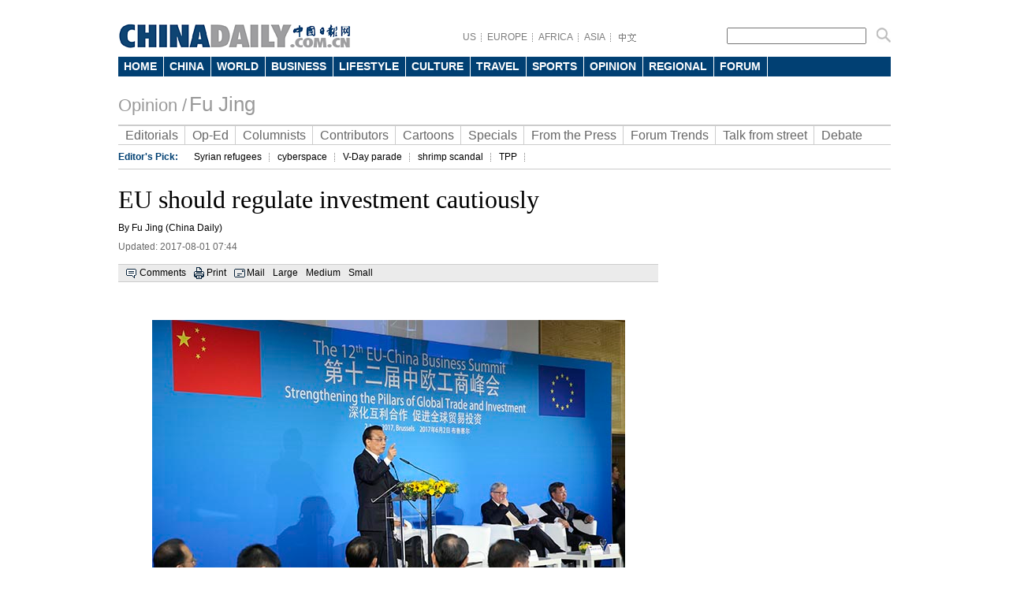

--- FILE ---
content_type: text/html
request_url: https://www.chinadaily.com.cn/opinion/2017-08/01/content_30312685.htm
body_size: 6917
content:
<!DOCTYPE html PUBLIC "-//W3C//DTD XHTML 1.0 Transitional//EN" "http://www.w3.org/TR/xhtml1/DTD/xhtml1-transitional.dtd">
<html xmlns="http://www.w3.org/1999/xhtml">
<head>
<meta http-equiv="Content-Type" content="text/html; charset=UTF-8"/>
<title>EU should regulate investment cautiously
 - Opinion - Chinadaily.com.cn</title>
<meta name="keywords" content="EU, China, investment,"/>
<meta name="description" content="The latest skirmish is over Brussel's eagerness to centralize the approval process for European companies' takeovers by foreign enterprises amid an explosion of Chinese investment in the EU."/>
<link href="../../tplimages/84431.files/master.css" rel="stylesheet" type="text/css"/>
<link href="../../tplimages/84431.files/layout.css" rel="stylesheet" type="text/css"/>
<script type="text/javascript" src="../../tplimages/84431.files/scroll.js">
</script>

<script type="text/javascript" src="../../../js/2014e/jquery.min.js">
</script>

<script type="text/javascript" src="../../../js/2014e/mobile_content.js">
</script>

<script type="text/javascript" src="../../../js/referrer.js">
</script>

<script type="text/javascript" src="../../tplimages/84431.files/scroll2.js">
</script>

<!--天润流量统计代码 Start-->
<meta name="filetype" content="1"/>
<meta name="publishedtype" content="1"/>
<meta name="pagetype" content="1"/><meta name="contentid" content="30312685"/>
<meta name="publishdate" content=" 2017-08-01"/><meta name="author" content="单学英"/>
<meta name="editor" content="单学英"/>
<meta name="source" content="China Daily"/>
<!--天润流量统计代码 End-->
<!-- 大报来稿区分 开始 -->
<meta name="webterren_speical" content="http://www.chinadaily.com.cn/opinion/2017-08/01/content_30312685.htm"/>
<meta name="sourcetype" content="http://www.chinadaily.com.cn/opinion/2017-08/01/content_30312685.htm"/>

<!-- 大报来稿区分 结束 -->
</head>
<body>
<div class="w980 pt10">
</div>



<div class="en_header">
  <div class="head_cen2">
  <div class="logo2"> <a href="http://www.chinadaily.com.cn/" target="_top" atremote="1"><img src="http://www.chinadaily.com.cn/image_e/2013/e_logo2.png" atremote="1" width="297" height="32" border="0"/></a>
</div>
<div class="floatrgt s_btn_Box2">
<div class="floatlft">
<span class="lineBg gary btnBox2 floatlft">
<a href="http://usa.chinadaily.com.cn" atremote="1" target="_blank">US</a>
<a href="http://europe.chinadaily.com.cn/" atremote="1" target="_blank">EUROPE</a>
<a href="http://africa.chinadaily.com.cn" atremote="1" target="_blank">AFRICA</a>
<a href="http://www.chinadailyasia.com/" atremote="1" target="_blank">ASIA</a>
<a href="http://cn.chinadaily.com.cn" target="_blank" style=" background:none;"><img src="http://www.chinadaily.com.cn/image_e/2013/zhongwen.gif" alt="中文" border="0"/></a>
</span>
<span class="time"><script type="text/javascript">
        document.write("" + m[today.getMonth()+1]+ " "+ today.getDate()+", " + theYear + " ");
        </script></span>
</div>
 <span class="searchBox2">
<form name="searchform" method="get" action="http://searchen.chinadaily.com.cn/search" atremote="1" onsubmit="return do_search(this)" target="_blank" >
<input class="sh1 floatlft" type="text" name="query" id="searchText" onfocus="cleanword(this)"  />
<input type="image"class="floatrgt" src="http://www.chinadaily.com.cn/image_e/2013/fdj_ico.gif" atremote="1" onclick="javascript:searchform.submit()" />
</form>
</span>
</div>
</div>
<style>
<!--
.dropdown li span a {
display: block;
color: #FFF;
height: 25px;
font-size: 14px;
float: left;
text-decoration: none;
font-weight: bold;
line-height: 25px;
padding-right: 8px;
padding-left: 7px;
}
-->
</style>
<div class="nav">
<ul class="dropdown">
    <li class="home"><span><a href="http://www.chinadaily.com.cn" target="_top" atremote="1">HOME</a></span></li>			
        <li class="china"><span><a href="http://www.chinadaily.com.cn/china/" target="_top" atremote="1">CHINA</a></span></li>
        <li class="world"><span><a href="http://www.chinadaily.com.cn/world/" target="_top" atremote="1">WORLD</a></span></li>
        <li class="business"><span><a href="http://www.chinadaily.com.cn/business/" target="_top" atremote="1">BUSINESS</a></span></li>
        <li class="life"><span><a href="http://www.chinadaily.com.cn/life/" target="_top" atremote="1">LIFESTYLE</a></span></li>
        <li class="culture"><span><a href="http://www.chinadaily.com.cn/culture/" target="_top" atremote="1">CULTURE</a></span></li>
        <li class="travel"><span><a href="http://www.chinadaily.com.cn/travel/" target="_top" atremote="1">TRAVEL</a></span></li>
        <li class="sports"><span><a href="http://www.chinadaily.com.cn/sports/" target="_top" atremote="1">SPORTS</a></span></li>
        <li class="opinion"><span><a href="http://www.chinadaily.com.cn/opinion/" target="_top" atremote="1">OPINION</a></span></li>
        <li class="regional"><span><a href="http://www.chinadaily.com.cn/regional/" target="_top" atremote="1">REGIONAL</a></span></li>
        <li class="forum"><span><a href="http://bbs.chinadaily.com.cn" target="_top" atremote="1">FORUM</a></span>
        
        </li>
        </li>

</ul>
</div>
</div>

<div class="w980 greyTxt9 pt20 pb10"><a href="http://www.chinadaily.com.cn/opinion/" class="titleTxt22" atremote="1" target="_top">Opinion /</a> <a href="../../fujing.html" target="_blank" class="titleTxt26">Fu Jing</a>
</div>

<div class="w980">
<ul class="nav2">
<li><a href="../../editionals.html" target="_top">Editorials</a></li>

<li><a href="../../op-ed.html" target="_top">Op-Ed</a></li>

<li><a href="../../columnists.html" target="_top">Columnists</a></li>

<li><a href="../../commentator.html" target="_top">Contributors</a></li>

<li><a href="../../cartoon/" target="_top">Cartoons</a></li>

<li><a href="../../opinion_special.html" target="_top">Specials</a></li>

<li><a href="../../fromthechinesepress.html" target="_top">From the Press</a></li>

<li><a href="../../forumtrends.html" target="_top">Forum Trends</a></li>

<li><a href="http://column.chinadaily.com.cn/en/" target="_top">Talk from street</a></li>

<li style="border-right:0;"><a href="http://debate.chinadaily.com.cn/" target="_top">Debate</a></li>
</ul>
</div>

<div class="w980 nav3"> <b>Editor's Pick:</b>
  <!--begin 2329430-1133341-1-->
<!-- ab 21853168 -->
<ul>
<li><a href="http://www.chinadaily.com.cn/opinion/2015-09/15/content_21853168.htm" target="_blank" atremote="1">Syrian refugees</a></li>

<!-- ae 21853168 --><!-- ab 21853058 -->
<li><a href="http://www.chinadaily.com.cn/world/2015xivisitus/2015-09/15/content_21853058.htm" target="_blank" atremote="1">cyberspace</a></li>

<!-- ae 21853058 --><!-- ab 21786520 -->
<li><a href="http://www.chinadaily.com.cn/opinion/2015-09/04/content_21786520.htm" target="_blank" atremote="1">V-Day parade</a></li>

<!-- ae 21786520 --><!-- ab 22437896 -->

<!-- ae 22437896 --><!-- ab 22147688 -->
<li><a href="http://www.chinadaily.com.cn/opinion/2015-10/10/content_22147688.htm" target="_blank" atremote="1">shrimp scandal</a></li>

<!-- ae 22147688 --><!-- ab 22147687 -->
<li><a href="http://www.chinadaily.com.cn/opinion/2015-10/10/content_22147687.htm" target="_blank" atremote="1">TPP</a></li>
</ul>

<!-- ae 22147687 -->
<!--end 2329430-1133341-1-->
</div>

<div class="w980 hid">
<div class="l685 mr20">
<div class="l685">
<div>
<div id="Title_e"><h1 class="titleTxt32 blueTxt mb10">EU should regulate investment cautiously</h1>
        <span class=" block blueTxt mb10">By Fu Jing (China Daily)</span> <span class="greyTxt6 block mb15">Updated:  2017-08-01 07:44</span>

</div>

<div class="bar1"><span class="tw_box6 newsTop line1"><span class="comBox"><a href="#iscomment" class="comm-ico">Comments</a> <a href="javascript:Print()" class="print-ico">Print</a> <a onclick="javascript:window.open ('http://app3.chinadaily.com.cn/webdev/PageRcmdToMail.shtml?url='+document.location+'&#38;title='+document.title, 'newwindow', 'height=380, width=480');" class="mail-ico">Mail</a> <span class="large-ico"><a href="javascript:doZoom(18)">Large</a> <a href="javascript:doZoom(16)">Medium</a> <a href="javascript:doZoom(14)">Small</a></span></span></span></div>

<div class="pt30"><!--enpproperty <date>2017-08-01 07:44:05.0</date><author>Fu Jing</author><title>EU should regulate investment cautiously</title><keyword>EU, China, investment,</keyword><subtitle></subtitle><introtitle></introtitle><siteid>1</siteid><nodeid>53006791</nodeid><nodename>Fu Jing</nodename><nodesearchname>2@webnews</nodesearchname>/enpproperty--><!--enpcontent--><div id="Content"><p>
<table align="center" style="WIDTH: 599px; HEIGHT: 440px">
<tbody>
<tr>
<td align="middle" valign="center"><img align="middle" border="1" id="17060028" md5="" src="../../images/attachement/jpg/site1/20170801/b083fe955fbe1aea096007.jpg" alt="EU should regulate investment cautiously" valign="center"/></td></tr>
<tr>
<td align="middle" valign="center">
<p align="left" style="TEXT-ALIGN: left"><span><font size="1" style="FONT-SIZE: 10pt">Chinese Premier Li Keqiang delivers a keynote speech at the 12th EU-China Business Summit in Brussels on June 2, 2017. [Photo provided to chinadaily.com.cn]</font> </span></p></td></tr></tbody></table></p>
<p>In the last 60 years, the European Union has expanded from six members to 28, but the battle over the responsibilities of Brussels and individual EU states has not abated. The latest skirmish is over Brussel's eagerness to centralize the approval process for European companies' takeovers by foreign enterprises amid an explosion of Chinese investment in the EU.</p>
<p>Brussels wants to strengthen the approval procedures for foreign investors that target "key technologies for security reasons", and European Commission President Jean-Claude Juncker is likely to announce regulation options in September.</p>
<p>Some EU member states argue such a move is not necessary because many of them already have such screening process in place. There are many reasons why Brussels considers such regulation important. However, there is a need for the EU to be cautious while it is in the process of shaping the bloc's future.</p>
<p>The United Kingdom's decision to break away from the EU was at the heart of the debate over the responsibilities of the EU and its members states. Hence, the EU must consider whether adding another layer of red tape will put internal cohesion, efficiency and economic growth at risk.</p>
<p>As a champion of free trade, the EU needs to recognize that other economic powers are removing trade and investment restrictions. For example, China is now trimming its approval regulations and documents to meet its reform goals, in order to ensure that investment approvals are completed at the provincial or local level, instead of needing the green light from the central government to finalize each and every deal.</p>
<p>To improve its efficiency, perhaps the EU should follow China's example of economic decentralization. The EU's proposed investment restrictions come on the heels of a similar move by the United States, which keeps taking steps to close the door on Chinese investment.</p>
<p>Washington has built trade barriers, on the pretext of security reasons, to prevent China's telecommunications giant Huawei from venturing into the US, but the EU has welcomed Huawei, which has created 11,000 jobs in Europe. Huawei's contribution to the job market has yielded excellent results in the past six years, during a good part of which many parts of the EU were fighting recession.</p>
<p>The EU's open attitude toward investment created a win-win situation. China has rapidly improved its competence in technologies through investment, trade and transfer of knowledge with the EU, the US and other countries. When formulating new policies, therefore, the EU should consider if these policies will contribute to economic growth or retard it. And if the effects of the policies are likely to harm growth, it should discard them.</p>
<p>In the evolving and turbulent global situation, the EU must shoulder its responsibilities while it ponders its future. It should assert its independence from the US in defense and high-tech industries. Only free trade of technologies can help turn win-win potential into reality. It is now for the EU to decide whether building trade barriers is conducive to the economic growth of the bloc and the rest of the world or harmful to all.</p>
<p><em>The author is deputy chief of China Daily European Bureau.</em></p>
<p><em>fujing@chinadaily.com.cn</em></p>

</div><!--/enpcontent-->
<div class="share pt8 pb10 txtLft" style="clear:both; overflow:auto;">


 <a href="../../../mobile/daily.html" target="_blank"><img src="../../../image_e/2016/appdownload_pc.jpg" border="0" style="float:right; "/></a></div>

<div class="pt10 pb10 hid"><!-- iscomment为1标示该文章可以评论 -->
<input type="hidden" id="iscomment" value="1"/> <!-- 英文论坛评论框 -->
<script type="text/javascript">
<!--
document.write('<script type="text/javascript" reload="1" src="http://bbs.chinadaily.com.cn/plugin.php?id=reply:js">'+'<\/scri'+'pt><div id="hiddenDivReply"><\/div>');
-->
</script>
</div>



</div>
</div>
</div>

<div class="mb15" style="float:none; clear:both; "><!-- AdSame ShowCode: 新版英文2013.10.17 / opinion内容页 / A2 Begin -->
<script type="text/javascript" src="http://same.chinadaily.com.cn/s?z=chinadaily&#38;c=1882" charset="gb2312">
</script>

 <!-- AdSame ShowCode: 新版英文2013.10.17 / opinion内容页 / A2 End -->
</div>
</div>

<div class="r275">
</div>
</div>

<div class="blank10">...</div>
<div class="footer-zx partnersbox">
    <div class="center infobox">| <a href="http://www.chinadaily.com.cn/static_e/2011about.html" target="_top">About China Daily</a> | <a href="http://www.chinadaily.com.cn/static_e/Advertise_Site.html" target="_top">Advertise on Site</a> | <a href="http://www.chinadaily.com.cn/static_e/Contact_Us.html" target="_top">Contact Us</a> | <a href="http://chinadaily.zhiye.com/" target="_top">Job Offer</a> | <a href="http://www.chinadaily.com.cn/static_e/Expat_Employment.html" target="_top">Expat Employment</a> |</div>
	<p class="center foot-info">
    Copyright 1995 - 
<script>
var oTime = new Date();
document.write(oTime.getFullYear());
</script>
 . All rights reserved. The content (including but not limited to text, photo, multimedia information, etc) published in this site belongs to China Daily Information Co (CDIC). Without written authorization from CDIC, such content shall not be republished or used in any form. Note: Browsers with 1024*768 or higher resolution are suggested for this site.</p>
	<p class="center foot-info">
	License for publishing multimedia online <a href="http://www.chinadaily.com.cn/2009image_e/permit2010.jpg" atremote="1" target="_blank">0108263</a> &#160;&#160;&#160;&#160;&#160;&#160;&#160;&#160;&#160;&#160;&#160;&#160;Registration Number: <a href="http://www.chinadaily.com.cn/ad/licence/licence.html" atremote="1" target="_blank">130349</a>&#160;&#160;&#160;&#160;&#160;&#160;<img src="http://www.chinadaily.com.cn/15361.files/biaoshi.gif" width="35" height="37"/>  <script src="http://s20.cnzz.com/stat.php?id=3089622&web_id=3089622&show=pic1" language="JavaScript"></script>    
	</p>

</div>
<!-- 内部统计测试 start -->
<script src="http://www.chinadaily.com.cn/logger-min.js" type="text/javascript" charset="utf-8"></script>
<!-- 内部统计测试 end-->

<!--天润实时统计代码 Start-->
<div style="display:none">
<script type="text/javascript">
<!--
document.write(unescape("%3Cscript src='http://cl2.webterren.com/webdig.js?z=16' type='text/javascript'%3E%3C/script%3E"));
-->
</script>

 

<script type="text/javascript">
<!--
wd_paramtracker("_wdxid=000000000000000000000000000000000000000000")
-->
</script>
</div>

<!--天润实时统计代码 End-->
<!--video 手机支持 start-->
<script type="text/javascript">
<!--
 
$(document).ready(function() {

        if(document.getElementById("vms_player")){
            var ios_url = $('#ios_url').attr('value');
            ios_url = ios_url.replace('http://video.chinadaily.com.cn', '');
            var ios_width = $('#ios_width').attr('value');
            var ios_height = $('#ios_height').attr('value');
            var status = is_ipad(ios_url, ios_width, ios_height); 
        }
    });
function is_ipad(url, width, height){
   var url_r = url;
       var arr = new Array(); 
        arr = url_r.split("output").reverse();
      var url_ok=arr[0];
      url_ok = url_ok.replace('_800k.flv', '_500k.mp4');
var ipadUrl= "http://videostream.chinadaily.com.cn:1935/app_1/_definst_/mp4:ugc"+url_ok+"/playlist.m3u8";
var androidUrl = "rtsp://videostream.chinadaily.com.cn:1935/app_1/_definst_/mp4:ugc"+url_ok;

if((navigator.userAgent.match(/iPhone/i)) || (navigator.userAgent.match(/iPad/i))) {
$("#play-logo").hide();
$("#openclose").hide();
$("#vms_player").html('<video width="'+width+'" height="'+height+'" controls="controls"><source src="'+ipadUrl+'" type="video/mp4"><\/video>');
return false; 
}else if((navigator.userAgent.match(/Android/i))){ 
$("#play-logo").hide();
$("#openclose").hide();
$("#vms_player").html('<video width="'+width+'" height="'+height+'" controls="controls"><source src="'+androidUrl+'" type="video/mp4"><\/video>');
return false;
}
return true;
 
}
-->
</script>

<!--video 手机支持 end-->
<script type="text/javascript" language="javascript">
<!--
            function Print()
{
     
        var Title_e=document.all.Title_e.innerHTML;
    var Content = document.all.Content.innerHTML;


var PartI='<div align="left" style="width:800px; background-color:#ffffff;padding-left:10px; padding-bottom:10px;"><img src="http://www.chinadaily.com.cn/image_e/logo_cdcomcn_1.gif"><\/div>';

var PartIII= '<div style="width:800px;background-color:#ffffff;padding-left:10px; padding-bottom:10px; font-family:Verdana, Arial, Helvetica, sans-serif;font-size:1.5em">'+Title_e+'<\/div>';
var PartIV= '<div align="left" style="width:800px; background-color:#ffffff; padding-bottom:10px; padding-left:10px;">'+Content+'<div align="center" style="margin-top:20px;">Copyright By chinadaily.com.cn. All rights reserved<\/div><\/div>';

document.body.innerHTML =PartI+PartIII+PartIV;
window.print();

}
-->
</script>

<script type="text/javascript" language="javascript">
<!--
              function docmtend() {
document.articleformend.url.value = document.location;
document.articleformend.title.value = document.title;
document.articleformend.submit();
}
document.write("<form name=\"articleformend\" action=\"http://comment.chinadaily.com.cn/articlecmt.shtml\" target=\"_top\">");
document.write("<input type=\"hidden\" name=\"url\">");
document.write("<input type=\"hidden\" name=\"title\">");
document.write("<\/form>");
-->
</script>

<script language="JavaScript" type="text/javascript">
<!--
//<![CDATA[
function GetObj(objName){
    if(document.getElementById){
        return eval('document.getElementById("' + objName + '")');
    }else if(document.layers){
        return eval("document.layers['" + objName +"']");
    }else{
        return eval('document.all.' + objName);
    }
}
//========================= 设置字体大中小 start =============
    function doZoom(size){
        var artibody = GetObj('Content');
        if(!artibody){
            return;
        }
        var artibodyChild = artibody.childNodes;
        artibody.style.fontSize = size + 'px';
        //再对artibody div内的直接html节点设置fontSize属性
        for(var i = 0; i < artibodyChild.length; i++){
            if(artibodyChild[i].nodeType == 1){
                artibodyChild[i].style.fontSize = size + 'px';
            }
        }       
    }
//========================= 设置字体大中小 end =============
    
//]]>
  
-->
</script>



</body>
</html>


--- FILE ---
content_type: text/css
request_url: https://www.chinadaily.com.cn/opinion/tplimages/84431.files/master.css
body_size: 1552
content:
@charset "utf-8";
/*reset and override
--------------------*/
img{
border:none;
padding:0;
}
/*link & type
--------------------*/
body, div{font-size:12px;font-family:Arial, Helvetica, sans-serif;margin:0;}
div{margin:0 auto;}
p {margin: 0px;}
ul, dl, ol,dd{margin:0;padding:0;list-style:none;}
h1,h2,h3,h4,h5,h6{
	font-size: 14px;
	margin: 0;
	padding: 0;
	font-family: Arial, Helvetica, sans-serif;
	font-weight: normal;
}
h2{font-size:20px;}
h3{font-size:17px;}
.font28{font-size:28px;}
.floatlft{float:left;}
.floatrgt{float:right;}
.inline{display:inline;}
.bold, .bold a{font-weight:bold;}
.overauto{overflow:auto;}
a{
	color: #000000;
	text-decoration: none;
}
a:hover{color: #1a96cf;}
.center{float:left;width:100%;text-align:center;}
.blank10{float:left;width:100%;height:10px;overflow:hidden;text-indent:-9999px;}
.pl10{padding-left:10px;}
.corwhite{color:#fff;}
.font14,.font14 a{font-size:14px;}
.ellips,.ellips li a{float:left;width:100%;white-space:nowrap;overflow:hidden-o-text-overflow: ellipsis;/* for Opera */text-overflow:ellipsis;/* for IE */}
.hid {overflow: hidden;}
.Txt16 {font-size: 16px;line-height: 22px;}
.titleTxt22,.titleTxt22 a {font-size: 22px;}
.titleTxt26,.titleTxt26 a {font-size: 26px;}
.titleTxt32, .titleTxt32 a {font-size: 32px;}
.greyTxt9,.greyTxt9 a,.greyTxt9 a:visited {color: #999;}
.greyTxt9 a:hover {text-decoration: underline;}
.greyTxt6,.greyTxt6 a {color: #666;}
.greyTxt6 a:hover {color: #333;}
.garyTxt {color: #8b868a;}
.mr15 {margin-right: 15px;}
.mr20 {margin-right: 20px;}
.mr10 {margin-right: 10px;}
.mb1 {margin-bottom: 1px;}
.mb10 {margin-bottom: 10px;}
.mb12 {margin-bottom: 12px;}
.mb15 {margin-bottom: 15px;}
.mb20 {margin-bottom: 20px;}
.ml10 {margin-left: 10px;}
.mt5 {margin-top: 5px;}
.mt8 {margin-top: 8px;}
.pt3 {padding-top: 3px;}
.pb8 {padding-bottom: 8px;}
.mr4 {margin-right: 4px;}
.mb7 {margin-bottom: 7px;}
.mb3 {margin-bottom: 3px;}
.pb10 {padding-bottom: 10px;}
.ptb19 {padding-top: 19px;padding-bottom: 19px;}
.txtCen {text-align: center;}
.txtLft {text-align: left;}
.block {display: block;}
body {background-color: #FFF;}
/*2013/10/10*/
.pt5 {padding-top: 5px;}
.pt10 {padding-top: 10px;}
.pt15 {
	padding-top: 15px;
}
.pt18 {padding-top: 18px;}
.pt20 {padding-top: 20px;}
.pb5{padding-bottom:5px;}
.pb20 {padding-bottom: 20px;}
.pr10 {padding-right: 10px;}
.pt30 {padding-top: 30px;}
.clear {clear: both;}
.comBox {display: block;overflow: hidden;font-size: 12px;padding-right: 30px;}
.comBox a {float: left;margin-left: 10px;margin-right: 0px;}
.comm-ico {background: url(http://www.chinadaily.com.cn/image_e/2013/ico_com.png) no-repeat left center;display: block;padding-left: 17px;}
.share-ico {
	display: block;
	padding-left: 15px;
	background-image: url(http://www.chinadaily.com.cn/image_e/2013/ico_share.png);
	background-repeat: no-repeat;
	background-position: left 4px;
}
.print-ico {display: block;padding-left: 16px;background: url(http://www.chinadaily.com.cn/image_e/2013/ico_print.png) no-repeat left center;}
.mail-ico {background: url(http://www.chinadaily.com.cn/image_e/2013/ico_mail.png) no-repeat left center;display: block;padding-left: 16px;}
.large-ico {background: url(http://www.chinadaily.com.cn/image_e/2013/ico_fdj.png) no-repeat left center;display: block;padding-left: 22px;}
.special-ico {background: url(http://www.chinadaily.com.cn/image_e/2013/ico_spe.png) no-repeat left 3px;padding-left: 16px;}
.Txt18 {font-size: 18px;}
#Content{color:#666;display: block;font-family: Arial, Helvetica, sans-serif; text-align:left;margin:0px; padding:0px 10px; font-size:16px; line-height:140%;}
#Contentp{color:#666;display: block;font-family: Arial, Helvetica, sans-serif; text-align:left;margin:0px; padding:0px 10px; font-size:16px; line-height:140%;}
#Content p{margin-bottom:15px; font-size:16px;}
#Contentp p{margin-bottom:15px; font-size:16px;}
#div_currpage{border-bottom-width: 1px;border-bottom-style: solid;border-bottom-color: #e3e3e3; text-align:center;padding-bottom: 20px;overflow: hidden;}
#div_currpage span{float: left;display: block; height:25px;line-height: 25px;margin-right: 4px;border: 1px solid #ebebeb;color: #003366;font-weight: bold;background-color: #ebebeb;padding:0px 8px;}
#div_currpage a{float: left;display: block;line-height: 25px; height:25px;margin-right: 4px;border: 1px solid #ebebeb;color: #003366;font-weight: bold;padding:0px 8px;}
#div_currpage a:hover{	text-decoration: none;	background-color: #003366;	color: #FFF;}
.w450 {width: 450px;}
.w190 {width: 190px;}
.pt6 {padding-top: 6px;}
.pt8 {padding-top: 8px;}
.pl100 {padding-left: 100px;}


--- FILE ---
content_type: text/css
request_url: https://www.chinadaily.com.cn/opinion/tplimages/84431.files/layout.css
body_size: 4828
content:
@charset "utf-8";
.w980 {width: 980px;}
/*header-begin*/
.en_header {width: 980px;padding-top: 15px;}
.gary a,.gary a:visited {color: #7d7d7d;}
.gary a:hover {text-decoration: underline;}
.lineBg a {background:url(http://www.chinadaily.com.cn/image_e/2013/line1.gif) no-repeat right center;float: left;padding-right: 7px;padding-left: 7px;text-decoration: none;}
#sh1 {height: 21px;width: 172px;border: 1px solid #cbcbcb;line-height: 21px;color: #999;font-family: Arial;padding-left: 5px;}
.nav {width: 980px;}
.head_cen2 {
	overflow: hidden;
	padding-bottom: 10px;
}
.logo2 {
	float: left;
	height: 32px;
	width: 297px;
	padding-top: 5px;
}

.searchBox2 {
	width: 208px;
	display: block;
	float: right;
	margin-left: 3px;
}
.s_btn_Box2 {
	width: 550px;
	padding-top: 10px;
}
.btnBox2 {
	width: 240px;
	overflow: hidden;
	float: left;
	padding-top: 5px;
	padding-top: 5px;
}

/*导航菜单*/
.dropdown{
	position: relative;
	background-color: #014073;
	height: 25px;
	font-size: 12px;
}
.dropdown li{
	float: left;
	zoom: 1;
	height: 25px;
	border-right: 1px solid #FFF;
	text-align: left;
}
.dropdown li span a{
	display: block;
	color: #FFF;
	height: 25px;
	font-size: 14px;
	float: left;
	text-decoration: none;
	font-weight: bold;
	line-height: 25px;
	padding-right: 10px;
	padding-left: 9px;
}
.dropdown li span a:hover{;color: #FFF;}
.dropdown a:active{ color: #ffa500; }
.dropdown li:last-child a{ border-right: none; } 
.dropdown li:hover {color: #FFF;position: relative;background-color: #006599;}
.dropdown ul{
	visibility: hidden;
	position: absolute;
	top: 100%;
	left: -39px;
	width: 150px;
}
.dropdown ul li{font-weight: normal;float: left;background-color: #014073;height: 25px;color: #FFF;border-width: 0px;filter: Alpha(Opacity=85, Style=0);opacity: 0.85;}
.dropdown ul li a{
	display: block;
	height: 25px;
	text-decoration: none;
	color: #FFF;
	line-height: 25px;
	width: 150px;
} 
.dropdown ul li a:hover{
	background-color: #006599;
}
.dropdown ul ul{left: 100%;top: 0;}
.dropdown li:hover > ul{ visibility: visible; }
.dropdown li .sub_menu {
	background-color: #014073;
	filter: Alpha(Opacity=85, Style=0);
	opacity: 0.85;
	padding-top: 5px;
	padding-right: 5px;
	padding-bottom: 5px;
	padding-left: 5px;
}
.sub_menu li a:hover{background-color: #0C0;}
.mobile {background: url(http://www.chinadaily.com.cn/image_e/2013/arr_bot.gif) no-repeat 70px center;width: 85px;}
.newspaper {width: 115px;background: url(http://www.chinadaily.com.cn/image_e/2013/arr_bot.gif) no-repeat 102px center;}
.time {
	float: left;
	color: #024073;
	font-weight: bold;
	margin-left: 5px;
	padding-top: 5px;
}
.home a:hover {background-color: #046a9b;}
.china a:hover {background-color: #077da5;}
.regional a:hover {background-color:#0290a8;}
.world a:hover {background-color: #00b690;}
.business a:hover {background-color: #1fad00;}
.sports a:hover {background-color:#8eaf00;}
.travel a:hover {background-color:#00a0e9;}
.life a:hover {background-color: #ee2000;}
.culture a:hover {background-color: #e90552;}
.photo a:hover {background-color:#d44574;}
.video a:hover {background-color:#807b80;}
.opinion a:hover {background-color:#8b868b;}
.forum a:hover {background-color:#929292;}
.cartoon a:hover {background-color:#b79b4e;}
.language a:hover {background-color:#e0bb37;}
/*导航菜单-end*/
/*header-end*/
.ad {border: 1px solid #808080;margin-top: 15px;}
.ad1 {padding-top: 22px;padding-bottom: 22px;}
.ad2 {margin-bottom: 20px;}
/*nav2-begin*/
.nav2 {border-top: 2px solid #CCC;border-bottom:1px solid #CCC;overflow: hidden;}
.nav2 li {font-size: 16px;line-height: 23px;height: 23px;float: left;border-right: 1px solid #cccccc;}
.nav2 li a {display: block;padding-right: 8px;padding-left: 9px;}
.nav2 li:hover {background-color: #8b868c;color: #FFF;}
.nav2 li a:link{color: #666666;}
.nav2 li a:visited {color: #666666;}
.nav2 li a:hover {color: #FFFFFF;}
/*nav2-end*/
/*nav3-begin*/
.nav3 {
	line-height: 30px;
	height: 30px;
	border-bottom-width: 1px;
	border-bottom-style: solid;
	border-bottom-color: #CCC;
	margin-bottom: 20px;
}
.nav3 li {
	float: left;
	padding-right: 10px;
	padding-left: 10px;
	background-image: url(http://www.chinadaily.com.cn/image_e/2013/line1.gif);
	background-repeat: no-repeat;
	background-position: right center;
}
.nav3 b {
	float: left;
	margin-right: 10px;
	color:#014073;
}
/*nav3-end*/
/*main-beign*/

.l685 {
	float: left;
	width: 685px;
}
.focus {
	margin-bottom: 15px;
}

.News {
	padding-top: 14px;
	line-height: 18px;
	font-size: 14px;
	padding-bottom: 10px;
}

.News h1 {
	font-size: 26px;
	margin-bottom: 5px;
}
.News h5 {
	padding-top: 6px;
	padding-bottom: 6px;
}
.chBt1 h2 {
	float: left;
	font-family: "Times New Roman", Times, serif;
	font-size: 26px;
}
.chBt1 span {
	font-size: 12px;
	font-family: Arial, Helvetica, sans-serif;
	font-weight: bold;
	float: right;
	padding-top: 2px;
	padding-right: 10px;
}
.chBt1 {
	line-height: 34px;
	height: 34px;
	color: #000000;
	border-bottom-width: 1px;
	border-bottom-style: solid;
	border-bottom-color: #989898;
	padding-bottom: 2px;
	margin-bottom: 15px;
}
.garyBox {
	background-color: #f2f2f2;
	padding-top: 2px;
	padding-left: 2px;
}
.busBox1{
	overflow: hidden;
	width: 100%;
}
.lisSty {
	padding-top: 15px;
	padding-bottom: 15px;
	border-bottom-width: 1px;
	border-bottom-style: solid;
	border-bottom-color: #e3e3e3;
}
.lisSty2 {
	padding-top: 15px;
	padding-bottom: 5px;
	border-bottom-width: 1px;
	border-bottom-style: solid;
	border-bottom-color: #e3e3e3;
}
.lisSty p {
	font-size: 14px;
}
.busBox1 h3 {
	font-size: 20px;
	margin-bottom: 5px;
	font-family: "Times New Roman", Times, serif;
}
.busBox1 p {
	line-height: 16px;
	color: #4c4c4c;
}
.busLis3 {
	padding-top: 8px;
	float: left;
}
.busLis3 li {
	background-image: url("http://www.chinadaily.com.cn/image_e/2013/ico2_small.gif");
	background-repeat: no-repeat;
	background-position: left 6px;
	padding-left: 10px;
	font-size: 14px;
	margin-bottom: 5px;
	font-family: "Times New Roman", Times, serif;
}
.busLis6 {margin: 0px;padding: 0px;}
.busLis6 li {background: url(http://www.chinadaily.com.cn/image_e/2013/ico4_small.gif) no-repeat left 4px;padding-left: 13px;font-size: 14px;line-height: 16px;margin-bottom: 8px;}

.busTw1 {
	float: left;
	width: 144px;
	margin-right: 15px;
}
.busTw1 h4 {
	padding-top: 6px;
	padding-bottom: 3px;
	font-size: 12px;
	font-weight: bold;
}
.r275 {
	width: 275px;
	float: right;
}

.title8 {
	line-height: 27px;
	background: #eaeaea;
	border-top: 1px solid #565656;
}
.title8 b {
	color: #8b868b;
	padding-left: 10px;
	font-size: 14px;
}
.title8 b a{color: #8b868b;}
.busTw3 {
	float: left;
	width: 130px;
	padding-right: 15px;
}
.busTw3 b {
	display:block;
   margin-bottom:3px;
}
.busTw3 span {
	padding-top: 5px;
	float: left;
	width: 100%;
}
.busTw3 span p {
	color: #4b4b4b;
	line-height: 14px;
}
.tw_op {
	padding-top: 14px;
	padding-left: 5px;
}
.tw_op h4 {
	font-size: 12px;
	font-weight: bold;
	margin-bottom: 10px;
}


.tw_op p {
	float: left;
	width: 153px;
	margin-right: 10px;
	display: block;
}
.btn_vote {
	display: block;
	line-height: 18px;
	height: 18px;
	width: 58px;
	text-align: center;
	background-image: url(http://www.chinadaily.com.cn/image_e/2013/voteBg.gif);
	background-repeat: repeat-x;
	border: 1px solid #939393;
	margin-top: 5px;
}
.imgBox {
	display: block;
	float: right;
	height: 106px;
	width: 106px;
}
.redTxt {
	color: #ff3801;
}
.redScr {
	display: block;
	height: 14px;
	width: 97px;
	background-image: url(http://www.chinadaily.com.cn/image_e/2013/redScr.gif);
	background-repeat: repeat-x;
	float: left;
}
.greenScr {
	display: block;
	height: 14px;
	width: 97px;
	background-image: url(http://www.chinadaily.com.cn/image_e/2013/greenScr.gif);
	background-repeat: repeat-x;
	float: right;
}
#textarea1 {
	height: 38px;
	width: 223px;
}
.btn2 {
	display: block;
	width: 120px;
	overflow: hidden;
	font-size: 14px;
}

.btn2 a {
	width: 30px;
	display: block;
	float: left;
	padding-right: 15px;
	padding-left: 15px;
}
/*focus_begin*/
.picshow {
	MARGIN: 0;
	width: 685px;
}
.flashbox {
	OVERFLOW: hidden;
	POSITION: relative;
	HEIGHT: 333px;
	width: 685px;
	background-color: #f0f0f0;
}
.flashbox .pic {
	LEFT: 231px;
	WIDTH: 420px;
	POSITION: absolute;
	HEIGHT: 290px;
	z-index: 1;
	top: 12px;
}
.flashbox UL {
	LEFT: 0px;
	WIDTH: 220px;
	POSITION: absolute;
	TOP: 0px;
	z-index: 3;
	text-align: left;
	font-family: Arial;
	font-size: 12px;
}

.flashbox LI {
	DISPLAY: block;
	POSITION: relative;
	height: 94px;
	width: 187px;
	padding: 8px;
	text-decoration: none;
	background-color: #FFFFFF;
	border-bottom-width: 1px;
	border-bottom-style: solid;
	border-bottom-color: #dbdbdb;

}
.flashbox LI A {
	COLOR: #131313;
	text-decoration: none;


}
.flashbox LI :hover {
	COLOR: #1a96cf;
	TEXT-DECORATION: none;
	background-color: #f0f0f0;
	display: block;
	background-image: none;
}
.flashbox LI.selected {
	COLOR: #FFF;
	TEXT-DECORATION: none;
	background-color: #f0f0f0;
	display: block;
	background-image: none;
}
#SwitchNav {
	float: left;
	width: 187px;
}
.floatlft {
	float: left;
}
.mr5 {
	margin-right: 5px;
}
.f_txt {
	float: left;
	width: 110px;
}

.f_txt b {
	width: 100%;
	display: block;
	margin-bottom: 2px;
}
/*focus_end*/
.Txt14 {
	font-size: 14px;
}
.f_txt2 {
	position: absolute;
	left: 232px;
	top: 309px;
	font-size: 14px;
}
/*tab-begin*/
#topNav {
	border-top-width: 1px;
	border-top-style: solid;
	border-top-color: #5d5d5d;
}

#topNav .show li {
	float: left;
	width: 100%;
	font-size: 14px;
	margin-bottom: 8px;
	background-image: url(http://www.chinadaily.com.cn/image_e/2013/ico4_small.gif);
	background-repeat: no-repeat;
	background-position: left 5px;
	padding-left: 15px;
}

#topNav #n1, #topNav #n2 {
	font-weight: bold;
	font-size: 14px;
	color: #89878a;
	padding: 0px;
}
#topNav a {
	font-family: Arial;
	float: left;

}
#topNav a span{
	height: 27px;
	display: block;
	padding-right: 10px;
	padding-left: 10px;
	line-height: 27px;
	background-image: url(http://www.chinadaily.com.cn/image_e/2013/lineBg.gif);
	background-repeat: no-repeat;
	background-position: right center;
}
#topNav a.current:hover {
	color: #666666;
}
#topNav a.current {
	display: block;
	height: 27px;
	text-decoration: none;
	color: #666666;
	background-color: #eaeaea;
	margin: 0px;
	padding: 0px;
	list-style-type: none;
}
#topNav a.current span {
	display: block;
}
#topNav  .show {
	border-top-width: 1px;
	border-top-style: solid;
	border-top-color: #DBDBDB;
	display: block;
	clear: both;
	padding-top: 10px;
	padding-bottom: 10px;
	overflow: hidden;
	width: 270px;
	padding-right: 3px;
}
#topNav div {
	display: none;
}
/*tab-end*/
/*scroll-begin*/
.pic_show_l {
	MARGIN-TOP: 0px;
	ZOOM: 1;
	height: 110px;
}
.pic_show_l li img {
	float: left;
}
.pic_show_l li span {
	float: left;
	margin-left: 10px;
	width: 200px;
}
.pic_show_l  li span b {
	width: 100%;
	display: block;
	margin-bottom: 2px;
}
.pic_show_l  li span i {
	display: block;
	font-style: normal;
	margin-bottom: 2px;
}
.pic_show_l li span p {
	padding-top: 5px;
}



.pic_show_l .pcont {
	PADDING-LEFT: 6px;
	OVERFLOW: hidden;
	WIDTH: 625px;
	float: left;
	padding-top: 10px;
	height: 100px;
}
.pic_show_l .ScrCont {
	MARGIN-LEFT: -5px; WIDTH: 8758px; ZOOM: 1
}
.pic_show_l .leftbotton {
	PADDING-RIGHT: 0px;
	PADDING-LEFT: 0px;
	FLOAT: left;
	PADDING-BOTTOM: 0px;
	PADDING-TOP: 30px;
	display: block;
	margin-right: 10px;
}
.pic_show_l .rightbotton {
	PADDING-RIGHT: 0px;
	PADDING-LEFT: 0px;
	FLOAT: left;
	PADDING-BOTTOM: 0px;
	PADDING-TOP: 30px;
	margin-left: 10px;
}
.pic_show_l .leftbotton IMG {
	BORDER-TOP-STYLE: none; BORDER-RIGHT-STYLE: none; BORDER-LEFT-STYLE: none; BORDER-BOTTOM-STYLE: none
}
.pic_show_l .rightbotton IMG {
	BORDER-TOP-STYLE: none; BORDER-RIGHT-STYLE: none; BORDER-LEFT-STYLE: none; BORDER-BOTTOM-STYLE: none
}
.pic_show_l DIV#list1_1 A {
	margin-top: 0px;
	margin-right: 5px;
	margin-bottom: 0px;
	margin-left: 0px;
}
.pic_show_l DIV#list2_1 A {
	MARGIN: 0px 5px;
}
.pic_show_l DIV#list1_1 li {
	DISPLAY: block;
	CURSOR: pointer;
	float: left;
	margin-right: 10px;
	width: 310px;
}
.pic_show_l DIV#list2_1 li {
	DISPLAY: block;
	CURSOR: pointer;
	width: 310px;
	float: left;
	margin-right: 10px;
}
.pic_show_l #list1_1 {
	FLOAT: left
}
.pic_show_l #list2_1 {
	FLOAT: left
}
.pic_show_l .rightbotton img {
	padding-left: 4px;
}
/*scroll-end*/
/*links-begin*/
.links {
	background-color: #ebebeb;
	overflow: hidden;
}
.links ul {
	padding-top: 20px;
	padding-right: 15px;
	padding-left: 15px;
	border-bottom-width: 1px;
	border-bottom-style: solid;
	border-bottom-color: #FFF;
	border-right-width: 1px;
	border-right-style: solid;
	border-right-color: #FFF;
}
.links b {
	font-size: 16px;
	font-weight: normal;
	margin-bottom: 10px;
	display: block;
}
.links a {
	color: #5d5d5d;
	line-height: 15px;
}
.links a:hover {
	color: #000;
}
.h206 {
	height: 206px;
}
.h168 {
	height: 168px;
}
.w132 {
	width: 132px;
}
.w155 {
	width: 155px;
}
.w160 {
	width: 160px;
}
.w165 {
	width: 165px;
}
.w106 {
	width: 106px;
}
/*links-end*/
/*article-begin*/
.l685 h1 {
	font-family: "Times New Roman", Times, serif;
}
.bar1 {
	background-color: #ebebeb;
	border-top-width: 1px;
	border-bottom-width: 1px;
	border-top-style: solid;
	border-bottom-style: solid;
	border-top-color: #cccccc;
	border-bottom-color: #cccccc;
	line-height: 21px;
	height: 21px;
}
/*页码样式-begin*/
.page1 {
	overflow: hidden;
	text-align: center;
	padding-top: 20px;
	padding-bottom: 20px;
}

.page1 a {
	float: left;
	display: block;
	height: 25px;
	width: 25px;
	line-height: 25px;
	margin-right: 4px;
	border: 1px solid #ebebeb;
	color: #003366;
	font-weight: bold;
}
.page1 a:hover {
	text-decoration: none;
	background-color: #003366;
	color: #FFF;
}
.greyBg {
	background-color: #eaeaea;
}
.greyBg_eb {
	background-color: #ebebeb;
}
.lineBg5 {
	border-bottom-width: 1px;
	border-bottom-style: solid;
	border-bottom-color: #e3e3e3;
}.timesTxt2 {
	float: left;
	width: 160px;
}
.timesTxt2 b, .timesTxt2 i, .timesTxt2 p {
	float: left;
	width: 100%;
}
.timesTxt2 i {
	font-style: normal;
	margin-bottom: 2px;
}
.timesTxt2 b {
	margin-bottom: 2px;
}
.busBox1 h3 {
	font-size: 20px;
	margin-bottom: 5px;
	font-family: "Times New Roman", Times, serif;
}
.busBox1 p {
	line-height: 16px;
	color: #4c4c4c;
}
.more1 {
	text-align: right;
	font-weight: bold;
	padding-right: 10px;
}
/*forum css start*/
.forum_tw1 {
	float: left;
	width: 114px;
	margin-right: 7px;
}
.forumBox {
	width: 275px;
}
.forum_twBox {
	padding-right: 15px;
	padding-left: 15px;
	padding-top: 15px;
	padding-bottom: 5px;
	overflow: hidden;
}
.forumBox h2 {
	height: 27px;
	background-color: #eaeaea;
	border-top-width: 1px;
	border-top-style: solid;
	border-top-color: #004677;
	padding-left: 10px;
}
.forum_list1 {
	padding-top: 10px;
	padding-bottom: 10px;
	padding-right: 7px;
	padding-left: 7px;
}
.forum_list1 li {
	background-image: url(http://www.chinadaily.com.cn/image_e/2013/f_ico1.jpg);
	background-repeat: no-repeat;
	background-position: left 5px;
	padding-left: 10px;
	margin-bottom: 10px;
	line-height: 16px;
	font-size: 14px;
}
.forum_tw1 {
	font-family: "Times New Roman", Times, serif;
	font-weight: bold;
	font-size: 14px;
}
.forum_tw1 span {
	float: left;
	width: 100%;
}
/*forum css end*/
/*footer css start*/
.footer-zx{background:#ebebeb;overflow:auto;padding-bottom:15px;}
.footer-zx dl{float:left;display:inline;margin:10px 0 0 35px;width:125px;font-family: Verdana, Arial, Helvetica, sans-serif;height:225px;}
.infobox,.footer-zx dl,.partnersbox{font-size:10px;}
.infobox a,.footer-zx dl dt{font-weight:bold;}
.footer-zx dl dt{line-height:18px;}
.footer-zx dl dd{line-height:18px;}
.partnersbox{width:940px;padding:20px;color:#004678;line-height:16px;font-weight:bold;font-family: Verdana, Arial, Helvetica, sans-serif;}
.partnersbox a{padding:0px 5px;}
.foot-info{font-weight:normal;color:#999;}

/*footer css end*/

.photoBox {
	overflow: hidden;
}
.photoBox .tw_h {
	overflow: hidden;
	margin-bottom: 10px;
}

.photoBox .photo_tw {
	overflow: hidden;
	float: left;
	width: 190px;
	margin-right: 28px;
	margin-left: 27px;
}
/*2015.1.6新增*/
.day-one{
	margin:0px;
	padding:0px;
	font-size:16px;
	font-family:"Times New Roman", Times, serif;
	font-weight:bold;
	}
.day-two{
	margin:10px 0px 10px 0px;
	padding:0px;
	font-size:14px;
	line-height:18px;
	}
.day-two span{
	margin:0px;
	padding:0px;
	font-weight:bold;
	}


.topNews {
	padding-bottom: 20px;
	border-bottom-width: 1px;
	border-bottom-style: solid;
	border-bottom-color: #e3e3e3;
	margin-bottom: 20px;
}
.topNews h1 {
	font-family: "Times New Roman", Times, serif;
	font-size: 26px;
	margin-bottom: 10px;
}
.topNews p {
	font-size: 14px;
	line-height: 20px;
}
.r200 {
	float: right;
	width: 200px;
}

.news h1 {
	font-family: "Times New Roman", Times, serif;
	font-size: 26px;
	margin-bottom: 10px;
}
.news p {
	font-size: 14px;
	color: #4c4c4c;
	line-height: 18px;
}
.l465 {
	float: left;
	width: 465px;
}


--- FILE ---
content_type: application/javascript
request_url: https://www.chinadaily.com.cn/opinion/tplimages/84431.files/scroll2.js
body_size: 764
content:

function scrollDoor(menus,divs,current,notCurrent,show,hide){
	  for(var i = 0 ; i < menus.length ; i++)
	  { 
		   document.getElementById(menus[i]).value = i; 
		   document.getElementById(menus[i]).href = "javascript:void(0)";    
		   document.getElementById(menus[i]).onmouseover = function(){			 
			for(var j = 0 ; j < menus.length ; j++)
			{      
				 document.getElementById(menus[j]).className = notCurrent;
				 document.getElementById(divs[j]).className = hide;
			}
			document.getElementById(menus[this.value]).className = current; 
			document.getElementById(divs[this.value]).className = show;  
		   }
	  }
 }
window.onload = function(){
  scrollDoor(["n1","n2"],["d1","d2"],"current","","show","");
}
// JavaScript Document